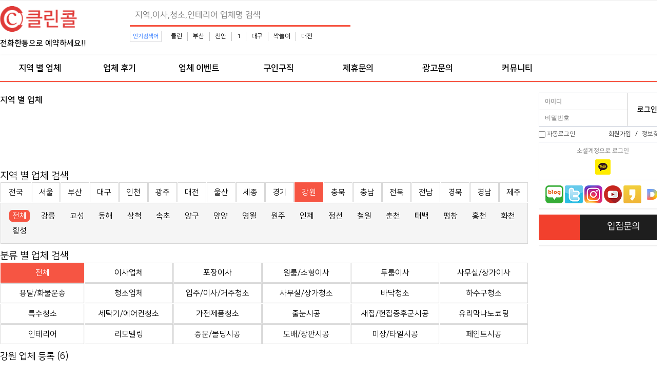

--- FILE ---
content_type: text/html; charset=utf-8
request_url: https://www.cleancall.co.kr/bbs/board.php?bo_table=comm&wr_1=%EA%B0%95%EC%9B%90
body_size: 12279
content:
<!doctype html>
<html lang="ko">
<head>
<!-- ah --> 
<!--
<meta name="ahrefs-site-verification" content="09ddf3ba5a76f88643f799a52eee773bbdecc4fba78d7b116a0d70ee232c0ffc">
<meta name="naver-site-verification" content="3201da1f31d6c10c38b387b466ed62f2eaa535be" />
<meta name="naver-site-verification" content="18134f98de9dfc54b8fd9d88e5e61299c86c2734" />
-->
<meta charset="utf-8">

<meta http-equiv="imagetoolbar" content="no">
<meta http-equiv="X-UA-Compatible" content="IE=edge">

<link rel="shortcut icon" href="/fabicon.ico" type="image/x-ico" />

<title>강원이사, 강원입주청소, 강원인테리어, 강원용달운송 | 클린콜</title>

<link rel="canonical" href="https://www.cleancall.co.kr/bbs/board.php?bo_table=comm&wr_1=%EA%B0%95%EC%9B%90">
<link rel="stylesheet" href="https://www.cleancall.co.kr/theme/cleancall/skin/popular/basic/style.css?ver=171222">
<link rel="stylesheet" href="https://www.cleancall.co.kr/theme/cleancall/skin/board/comm/style.css?ver=171222">
<link rel="stylesheet" href="https://www.cleancall.co.kr/theme/cleancall/skin/outlogin/basic/style.css?ver=171222">
<link rel="stylesheet" href="https://www.cleancall.co.kr/theme/cleancall/css/banner.css?ver=171222">
<link rel="stylesheet" href="https://www.cleancall.co.kr/skin/social/style.css?ver=171222">
<meta name="subject" content="강원이사, 강원입주청소, 강원인테리어, 강원용달운송 | 클린콜">
<meta name="title" content="강원이사, 강원입주청소, 강원인테리어, 강원용달운송 | 클린콜">
<meta name="Distribution" content="강원이사, 강원입주청소, 강원인테리어, 강원용달운송 | 클린콜, 소형이사,입주청소,용달운송,에어컨청소,세탁기청소,인테리어,리모델링,줄눈시공,도배장판 등 생활에 필요한 잘하는 업체 찾기">
<meta name="Description" content="강원이사, 강원입주청소, 강원인테리어, 강원용달운송 | 클린콜, 소형이사,입주청소,용달운송,에어컨청소,세탁기청소,인테리어,리모델링,줄눈시공,도배장판 등 생활에 필요한 잘하는 업체 찾기">
<meta name="Descript-xion" content="강원이사, 강원입주청소, 강원인테리어, 강원용달운송 | 클린콜, 소형이사,입주청소,용달운송,에어컨청소,세탁기청소,인테리어,리모델링,줄눈시공,도배장판 등 생활에 필요한 잘하는 업체 찾기">
<meta name="keywords" content="강원이사, 강원입주청소, 강원인테리어, 강원용달운송 | 클린콜, 이사,포장이사,원룸이사,소형이사,용달운송,화물운송,입주청소,이사청소,거주청소,특수청소,사무실청소,상가청소,세탁기청소,에어컨청소,가전제품청소,하수구청소,줄눈시공,새집증후군시공,헌집증후군시공,인테리어,리모델링,중문시공,몰딩시공,도배시공,장판시공,미장시공,타일시공,페인트시공">
<meta property="og:type" content="website">
<meta property="og:site_name" content="강원이사, 강원입주청소, 강원인테리어, 강원용달운송 | 클린콜">
<meta property="og:title" id="ogtitle" itemprop="name" content="강원이사, 강원입주청소, 강원인테리어, 강원용달운송 | 클린콜">
<meta property="og:description" id="ogdesc" content="강원이사, 강원입주청소, 강원인테리어, 강원용달운송 | 클린콜, 소형이사,입주청소,용달운송,에어컨청소,세탁기청소,인테리어,리모델링,줄눈시공,도배장판 등 생활에 필요한 잘하는 업체 찾기">
<meta property="og:url" content="https://www.cleancall.co.kr/bbs/board.php?bo_table=comm&wr_1=%EA%B0%95%EC%9B%90">
<meta property="og:image" id="ogimg" content="https://www.cleancall.co.kr/img/cleancall.png"><meta property="og:image:width" content="500">
<meta property="og:image:height" content="500">
<!--
<link rel="stylesheet" href="https://use.fontawesome.com/releases/v5.2.0/css/all.css" integrity="sha384-hWVjflwFxL6sNzntih27bfxkr27PmbbK/iSvJ+a4+0owXq79v+lsFkW54bOGbiDQ" crossorigin="anonymous" />
-->
<link rel="stylesheet" href="https://www.cleancall.co.kr/theme/cleancall/css/default.css?ver=171222">
<!--[if lte IE 8]>
<script src="https://www.cleancall.co.kr/js/html5.js"></script>
<![endif]-->
<script>
var g5_url       = "https://www.cleancall.co.kr";
var g5_bbs_url   = "https://www.cleancall.co.kr/bbs";
var g5_is_member = "";
var g5_is_admin  = "";
var g5_is_mobile = "";
var g5_bo_table  = "comm";
var g5_sca       = "";
var g5_editor    = "smarteditor2";
var g5_cookie_domain = ".cleancall.co.kr";
</script>

<script src="https://www.cleancall.co.kr/js/jquery-1.8.3.min.js"></script>
<script src="https://www.cleancall.co.kr/js/jquery.menu.js?ver=171222" async></script>
<script src="https://www.cleancall.co.kr/js/common.js?ver=171222" async></script>
<script src="https://www.cleancall.co.kr/js/wrest.js?ver=171222" async></script>
<script src="https://www.cleancall.co.kr/js/placeholders.min.js" async></script>

<link rel="stylesheet" href="https://www.cleancall.co.kr/js/font-awesome/css/font-awesome.min.css">


<script data-ad-client="ca-pub-3450616882478717" async src="https://pagead2.googlesyndication.com/pagead/js/adsbygoogle.js"></script>
<!--01-10-->
<script async src="https://pagead2.googlesyndication.com/pagead/js/adsbygoogle.js?client=ca-pub-3450616882478717" crossorigin="anonymous"></script>

<script src="https://www.cleancall.co.kr/js/jquery.bxslider.js"></script>
</head>


<body>

<!-- 상단메뉴고정 -->

<!-- 상단 시작 { -->
<div id="hd">
    <h1 id="hd_h1">지역 별 업체 1 페이지</h1>
    <div id="skip_to_container"><a href="#container">본문 바로가기</a></div>

		<!--상단바 시작-->
<!--
    <div id="tnb">
	</div>
-->

	<!--상단바 끝-->
    <div id="hd_wrapper">
        <div id="logo">
			<!--로고이미지 시작-->
			<!--로고이미지 끝-->
			<!--
			<a href="https://www.cleancall.co.kr"><b style="font-size:35px; letter-spacing: -2px; color:#f65543;">클린콜</b></a>
			-->
            <a href="https://www.cleancall.co.kr"><img src="https://www.cleancall.co.kr/img/logo1.png?v=12" alt="클린콜-입주청소,이사청소,거주청소,세탁기,에어컨청소 등시공 업체찾기"></a>
			<br><b style="font-size:15px;">전화한통으로 예약하세요!!</b>
        </div>
		<!-- 검색 시작 --> 
         <?
         //전화번호도 검색 가능하게
         ?>
        <div class="hd_sch_wr">
            <fieldset id="hd_sch">
                <legend>사이트 내 전체검색</legend>
                <form name="fsearchbox" method="get" action="https://www.cleancall.co.kr/bbs/search.php" onsubmit="return fsearchbox_submit(this);">
                <input type="hidden" name="sfl" value="wr_subject||wr_content||wr_4">
                <input type="hidden" name="sop" value="and">
                <label for="sch_stx" class="sound_only">검색어 필수</label>
                <input type="text" name="stx" id="sch_stx" maxlength="20" placeholder="지역,이사,청소,인테리어 업체명 검색">
                <button type="submit" id="sch_submit" value="검색"><i class="fa fa-search" aria-hidden="true"></i><span class="sound_only">검색</span></button>
                </form>
                <script>
                function fsearchbox_submit(f)
                {
                    if (f.stx.value.length < 2) {
                        alert("검색어는 두글자 이상 입력하십시오.");
                        f.stx.select();
                        f.stx.focus();
                        return false;
                    }
                    // 검색에 많은 부하가 걸리는 경우 이 주석을 제거하세요.
                    var cnt = 0;
                    for (var i=0; i<f.stx.value.length; i++) {
                        if (f.stx.value.charAt(i) == ' ')
                            cnt++;
                    }
                    if (cnt > 1) {
                        alert("빠른 검색을 위하여 검색어에 공백은 한개만 입력할 수 있습니다.");
                        f.stx.select();
                        f.stx.focus();
                        return false;
                    }
                    return true;
                }
                </script>
            </fieldset>
            
<!-- 인기검색어 시작 { -->
<section id="popular">
    <div>
        <h2>인기검색어</h2>
        <div class="popular_inner">
        <ul>
                    <li><a href="https://www.cleancall.co.kr/bbs/search.php?sfl=wr_subject&amp;sop=and&amp;stx=%ED%81%B4%EB%A6%B0">클린</a></li>
                        <li><a href="https://www.cleancall.co.kr/bbs/search.php?sfl=wr_subject&amp;sop=and&amp;stx=%EB%B6%80%EC%82%B0">부산</a></li>
                        <li><a href="https://www.cleancall.co.kr/bbs/search.php?sfl=wr_subject&amp;sop=and&amp;stx=%EC%B2%9C%EC%95%88">천안</a></li>
                        <li><a href="https://www.cleancall.co.kr/bbs/search.php?sfl=wr_subject&amp;sop=and&amp;stx=1">1</a></li>
                        <li><a href="https://www.cleancall.co.kr/bbs/search.php?sfl=wr_subject&amp;sop=and&amp;stx=%EB%8C%80%EA%B5%AC">대구</a></li>
                        <li><a href="https://www.cleancall.co.kr/bbs/search.php?sfl=wr_subject&amp;sop=and&amp;stx=%EC%8B%B9%EC%93%B8%EC%9D%B4">싹쓸이</a></li>
                        <li><a href="https://www.cleancall.co.kr/bbs/search.php?sfl=wr_subject&amp;sop=and&amp;stx=%EB%8C%80%EC%A0%84">대전</a></li>
                    </ul>
        </div>
    </div>
</section>
<!-- } 인기검색어 끝 -->        </div>
		<!-- 상단배너 시작 -->
        <div id="hd_qnb">
          
<style>

#main_bn {border:1px solid #cdcdcd;position:relative;margin-bottom:20px}
#main_bn .slide-wrap{display:none}
#main_bn .slide-wrap img{max-width:100%;height:auto}
#main_bn .bx-prev{position:absolute;top:50%;left:0;margin-top:-35px;z-index:99;background:url(../img/btn_prev.png) no-repeat 50% 50%;width:50px;height:70px;;text-indent:-999px;overflow:hidden;opacity:0.6}
#main_bn .bx-prev:hover{opacity:1}
#main_bn .bx-next{position:absolute;top:50%;right:0;margin-top:-35px;z-index:99;background:url(../img/btn_next.png) no-repeat 50% 50%;width:50px;height:70px;;text-indent:-999px;overflow:hidden;opacity:0.6}
#main_bn .bx-next:hover{opacity:1}
#main_bn #bx_pager {border-top:1px solid #cdcdcd}
#main_bn #bx_pager ul:after {display:block;visibility:hidden;clear:both;content:""}
#main_bn #bx_pager li{float:left;border-left:1px solid #cdcdcd;width:20%;text-align:center;line-height:35px;font-size:1.333em;}
#main_bn #bx_pager li:first-child{border-left:0}
#main_bn #bx_pager li a{display:block}
#main_bn #bx_pager li a.active{background:#fff;color:#000}
/*서브배너*/
#banner_side {}
.sb_bn { display:none}
*.sb_bn img{width:100%;height:auto;}
#banner_side h2{position:absolute;font-size:0;line-height:0;overflow:hidden}
#banner_side .bx-controls{position:relative;float:right;margin-bottom:50px;}
#banner_side .bx-prev{display:block;float:left;background:url(../img/btn_sb_prev.png) no-repeat 50% 50% #fff;width:15px;height:15px;text-indent:-999px;overflow:hidden;border:1px solid #ccc;}
#banner_side .bx-next{display:block;margin-left:-1px;float:left;background:url(../img/btn_sb_next.png) no-repeat 50% 50% #fff;width:15px;height:15px;text-indent:-999px;overflow:hidden;border:1px solid #ccc;}
/*서브배너2*/
#bn_rside {position:relative;}
#bn_rside .sb_rbn {position:relative;}
#bn_rside .sb_rbn img{width:100%;height:auto;}
#bn_rside .sb_rbn li{margin-bottom:3px;}
#bn_rside h2{position:absolute;font-size:0;line-height:0;overflow:hidden}
#bn_rside h1{position:absolute;font-size:0;line-height:0;overflow:hidden}

</style>




<script>

$(document).ready(function(){

	$('.sb_bn').show().bxSlider({
        speed:1000,
        auto: false,
        pager:false,

    });

});

</script>
        </div>
		<!-- 상단배너 끝 -->
    </div>

    <nav id="gnb">
        <h2>메인메뉴</h2>
        <div class="gnb_wrap">
            <ul id="gnb_1dul">
				<!--전체메뉴열기 시작-->
				<!--전체메뉴열기 끝-->
                                <li class="gnb_1dli" style="z-index:999">
                    <a href="https://www.cleancall.co.kr/bbs/board.php?bo_table=comm" target="_self" class="gnb_1da">지역 별 업체</a>
                                    </li>
                                <li class="gnb_1dli" style="z-index:998">
                    <a href="https://www.cleancall.co.kr/bbs/board.php?bo_table=review" target="_self" class="gnb_1da">업체 후기</a>
                                    </li>
                                <li class="gnb_1dli" style="z-index:997">
                    <a href="https://www.cleancall.co.kr/bbs/board.php?bo_table=event" target="_self" class="gnb_1da">업체 이벤트</a>
                                    </li>
                                <li class="gnb_1dli" style="z-index:996">
                    <a href="https://www.cleancall.co.kr/bbs/board.php?bo_table=job" target="_self" class="gnb_1da">구인구직</a>
                                    </li>
                                <li class="gnb_1dli" style="z-index:995">
                    <a href="https://www.cleancall.co.kr/bbs/qalist.php" target="_self" class="gnb_1da">제휴문의</a>
                                    </li>
                                <li class="gnb_1dli" style="z-index:994">
                    <a href="https://www.cleancall.co.kr/bbs/qalist.php?sca=%EA%B4%91%EA%B3%A0" target="_self" class="gnb_1da">광고문의</a>
                                    </li>
                                <li class="gnb_1dli" style="z-index:993">
                    <a href="https://www.cleancall.co.kr/bbs/group.php?gr_id=community" target="_self" class="gnb_1da">커뮤니티</a>
                                    </li>
                            </ul>
            <div id="gnb_all">
                <h2>전체메뉴</h2>
                <ul class="gnb_al_ul">
                                        <li class="gnb_al_li">
                        <a href="https://www.cleancall.co.kr/bbs/board.php?bo_table=comm" target="_self" class="gnb_al_a">지역 별 업체</a>
                                            </li>
                                        <li class="gnb_al_li">
                        <a href="https://www.cleancall.co.kr/bbs/board.php?bo_table=review" target="_self" class="gnb_al_a">업체 후기</a>
                                            </li>
                                        <li class="gnb_al_li">
                        <a href="https://www.cleancall.co.kr/bbs/board.php?bo_table=event" target="_self" class="gnb_al_a">업체 이벤트</a>
                                            </li>
                                        <li class="gnb_al_li">
                        <a href="https://www.cleancall.co.kr/bbs/board.php?bo_table=job" target="_self" class="gnb_al_a">구인구직</a>
                                            </li>
                                        <li class="gnb_al_li">
                        <a href="https://www.cleancall.co.kr/bbs/qalist.php" target="_self" class="gnb_al_a">제휴문의</a>
                                            </li>
                                        <li class="gnb_al_li">
                        <a href="https://www.cleancall.co.kr/bbs/qalist.php?sca=%EA%B4%91%EA%B3%A0" target="_self" class="gnb_al_a">광고문의</a>
                                            </li>
                                        <li class="gnb_al_li">
                        <a href="https://www.cleancall.co.kr/bbs/group.php?gr_id=community" target="_self" class="gnb_al_a">커뮤니티</a>
                                            </li>
                                    </ul>
                <button type="button" class="gnb_close_btn"><i class="fa fa-times" aria-hidden="true"></i></button>
            </div>
        </div>
    </nav>
    <script>
    $(function(){
        $(".gnb_menu_btn").click(function(){
            $("#gnb_all").show();
        });
        $(".gnb_close_btn").click(function(){
            $("#gnb_all").hide();
        });
    });
    </script>

</div>
<!-- } 상단 끝 -->

<hr>
<!-- 콘텐츠 시작 { -->
<div id="wrapper">
    <div id="container_wr">
		<!--lside 시작 ads -->

		<div style="position: relative;width: 1300px;margin: 0px auto;border:1px solid #f65543;">

			<div style="position: absolute;width: 120px; top: 23px;left: -170px;">
				<div style="width: 160px;">
					<script async src="https://pagead2.googlesyndication.com/pagead/js/adsbygoogle.js"></script>
					<!-- 좌측광고1 -->
					<ins class="adsbygoogle"
						 style="display:inline-block;width:160px;height:588px"
						 data-ad-client="ca-pub-3450616882478717"
						 data-ad-slot="6381050293"></ins>
					<script>
						 (adsbygoogle = window.adsbygoogle || []).push({}); 
					</script>

					<script async src="https://pagead2.googlesyndication.com/pagead/js/adsbygoogle.js"></script>
					<!-- 좌측광고2 -->
					<ins class="adsbygoogle"
						 style="display:inline-block;width:160px;height:588px"
						 data-ad-client="ca-pub-3450616882478717"
						 data-ad-slot="3124331560"></ins>
					<script>
						 (adsbygoogle = window.adsbygoogle || []).push({}); 
						 /*
 						window.onload = function() { (adsbygoogle = window.adsbygoogle || []).push({}); }
						*/
					</script>

				</div>
			</div>

			<!--
			<div style="position: absolute;width: 120px; top: 23px;right: -130px;">
				<div style="width: 160px;">
					<script async src="https://pagead2.googlesyndication.com/pagead/js/adsbygoogle.js"></script>
					//우측광고1
					<ins class="adsbygoogle"
						 style="display:inline-block;width:160px;height:588px"
						 data-ad-client="ca-pub-3450616882478717"
						 data-ad-slot="4541694324"></ins>
					<script>
						 (adsbygoogle = window.adsbygoogle || []).push({});
					</script>

					<script async src="https://pagead2.googlesyndication.com/pagead/js/adsbygoogle.js"></script>
					//우측광고2
					<ins class="adsbygoogle"
						 style="display:inline-block;width:160px;height:588px"
						 data-ad-client="ca-pub-3450616882478717"
						 data-ad-slot="9052704843"></ins>
					<script>
						 (adsbygoogle = window.adsbygoogle || []).push({});
					</script>

				</div>
			</div>
			-->

		</div>

		<!--lside 끝 -->
    <div id="container">
        <h2 id="container_title"><span title="지역 별 업체 1 페이지">지역 별 업체</span></h2>
<!-- ads border:1px solid #333;--> 
<div style="margin: 10px 0px;">
	<script async src="https://pagead2.googlesyndication.com/pagead/js/adsbygoogle.js"></script>
	<!-- 지역별1 -->
	<ins class="adsbygoogle"
		 style="display:inline-block;width:1030px;height:90px"
		 data-ad-client="ca-pub-3450616882478717"
		 data-ad-slot="7311112297"></ins>
	<script>
		 (adsbygoogle = window.adsbygoogle || []).push({});
	</script>
</div>

<!--
<div style="height:70px;margin-bottom:20px;">
	<img src="https://www.cleancall.co.kr/img/ask.png" alt="클린콜 입주청소 문의">
</div>
-->

<!--테마 -->
<link href="https://www.cleancall.co.kr/theme/cleancall/skin/board/comm/css/jquery.tagit.css" rel="stylesheet" type="text/css">
<link href="https://www.cleancall.co.kr/theme/cleancall/skin/board/comm/css/tagit.ui-zendesk.css" rel="stylesheet" type="text/css">

<!-- 게시판 목록 시작 { -->
<div id="bo_list" style="width:100%">

<style>
#bo_list > h1.state{
	margin-top: 20px;
	margin-bottom: 10px;
	font-size: 20px;
	font-weight: normal;
}
#bo_list > table.state{
	border-collapse: separate;
	border-spacing: 1px;
  width:100%;
}
#bo_list > table.state > tbody > tr > td{
	width: 47px;
	padding: 10px 0px;
	border: 1px solid #D7D7D7;
	text-align: center;
}
#bo_list > table.state > tbody > tr > td:hover,
#bo_list > table.state > tbody > tr > td.on{
	border: 1px solid #f65543;
	background-color: #f65543;
}
#bo_list > table.state > tbody > tr > td > a{
	font-size: 15px;
}
#bo_list > table.state > tbody > tr > td:hover > a,
#bo_list > table.state > tbody > tr > td.on > a{
	color: #FFFFFF;
}
#bo_list > table.state > tbody > tr > td:first-child{
	width: 6%;
}
#bo_list > div.state1{
	margin: 0px 1px;
	padding: 10px;
	border: 1px solid #D7D7D7;
	background-color: #F5F5F5;
	color: #888888;
	font-size: 15px;
}

#bo_list > div.state1 li{
	display:inline-block;
	padding: 3px 6px;
}

#bo_list > div.state1 li a{
	display:inline-block;
	padding: 3px 6px;
}

#bo_list > div.state1 li > a:hover,
#bo_list > div.state1 li > a.on{
	border-radius: 6px;
	background-color: #f65543;
	color: #FFFFFF;
}
</style>

<div class="state" style="font-size:19px;">
	<i class="fa fa-search"></i>
	지역 별 업체 검색
</div>


<table class="state">
	<tbody>
		<tr>

				<td class=""><a href="https://www.cleancall.co.kr/bbs/board.php?bo_table=comm">전국</a></td>
			<td class=""><a href="https://www.cleancall.co.kr/bbs/board.php?bo_table=comm&amp;wr_1=서울">서울</a></td>
			<td class=""><a href="https://www.cleancall.co.kr/bbs/board.php?bo_table=comm&amp;wr_1=부산">부산</a></td>
			<td class=""><a href="https://www.cleancall.co.kr/bbs/board.php?bo_table=comm&amp;wr_1=대구">대구</a></td>
			<td class=""><a href="https://www.cleancall.co.kr/bbs/board.php?bo_table=comm&amp;wr_1=인천">인천</a></td>
			<td class=""><a href="https://www.cleancall.co.kr/bbs/board.php?bo_table=comm&amp;wr_1=광주">광주</a></td>
			<td class=""><a href="https://www.cleancall.co.kr/bbs/board.php?bo_table=comm&amp;wr_1=대전">대전</a></td>
			<td class=""><a href="https://www.cleancall.co.kr/bbs/board.php?bo_table=comm&amp;wr_1=울산">울산</a></td>
			<td class=""><a href="https://www.cleancall.co.kr/bbs/board.php?bo_table=comm&amp;wr_1=세종">세종</a></td>
			<td class=""><a href="https://www.cleancall.co.kr/bbs/board.php?bo_table=comm&amp;wr_1=경기">경기</a></td>
			<td class="on"><a href="https://www.cleancall.co.kr/bbs/board.php?bo_table=comm&amp;wr_1=강원">강원</a></td>
			<td class=""><a href="https://www.cleancall.co.kr/bbs/board.php?bo_table=comm&amp;wr_1=충북">충북</a></td>
			<td class=""><a href="https://www.cleancall.co.kr/bbs/board.php?bo_table=comm&amp;wr_1=충남">충남</a></td>
			<td class=""><a href="https://www.cleancall.co.kr/bbs/board.php?bo_table=comm&amp;wr_1=전북">전북</a></td>
			<td class=""><a href="https://www.cleancall.co.kr/bbs/board.php?bo_table=comm&amp;wr_1=전남">전남</a></td>
			<td class=""><a href="https://www.cleancall.co.kr/bbs/board.php?bo_table=comm&amp;wr_1=경북">경북</a></td>
			<td class=""><a href="https://www.cleancall.co.kr/bbs/board.php?bo_table=comm&amp;wr_1=경남">경남</a></td>
			<td class=""><a href="https://www.cleancall.co.kr/bbs/board.php?bo_table=comm&amp;wr_1=제주">제주</a></td>
	 

		</tr>
	</tbody>
</table>

<div class="state1">

      <ul>
    		<li><a href="https://www.cleancall.co.kr/bbs/board.php?bo_table=comm&amp;wr_1=강원" class="on">전체</a></li>
    		<li><a href="https://www.cleancall.co.kr/bbs/board.php?bo_table=comm&amp;wr_1=강원&amp;wr_2=강릉" class="">강릉</a></li>
    		<li><a href="https://www.cleancall.co.kr/bbs/board.php?bo_table=comm&amp;wr_1=강원&amp;wr_2=고성" class="">고성</a></li>
    		<li><a href="https://www.cleancall.co.kr/bbs/board.php?bo_table=comm&amp;wr_1=강원&amp;wr_2=동해" class="">동해</a></li>
			<li><a href="https://www.cleancall.co.kr/bbs/board.php?bo_table=comm&amp;wr_1=강원&amp;wr_2=삼척" class="">삼척</a></li>
    		<li><a href="https://www.cleancall.co.kr/bbs/board.php?bo_table=comm&amp;wr_1=강원&amp;wr_2=속초" class="">속초</a></li>
    		<li><a href="https://www.cleancall.co.kr/bbs/board.php?bo_table=comm&amp;wr_1=강원&amp;wr_2=양구" class="">양구</a></li>
			<li><a href="https://www.cleancall.co.kr/bbs/board.php?bo_table=comm&amp;wr_1=강원&amp;wr_2=양양" class="">양양</a></li>
    		<li><a href="https://www.cleancall.co.kr/bbs/board.php?bo_table=comm&amp;wr_1=강원&amp;wr_2=영월" class="">영월</a></li>
    		<li><a href="https://www.cleancall.co.kr/bbs/board.php?bo_table=comm&amp;wr_1=강원&amp;wr_2=원주" class="">원주</a></li>
			<li><a href="https://www.cleancall.co.kr/bbs/board.php?bo_table=comm&amp;wr_1=강원&amp;wr_2=인제" class="">인제</a></li>
    		<li><a href="https://www.cleancall.co.kr/bbs/board.php?bo_table=comm&amp;wr_1=강원&amp;wr_2=정선" class="">정선</a></li>
    		<li><a href="https://www.cleancall.co.kr/bbs/board.php?bo_table=comm&amp;wr_1=강원&amp;wr_2=철원" class="">철원</a></li>
			<li><a href="https://www.cleancall.co.kr/bbs/board.php?bo_table=comm&amp;wr_1=강원&amp;wr_2=춘천" class="">춘천</a></li>
    		<li><a href="https://www.cleancall.co.kr/bbs/board.php?bo_table=comm&amp;wr_1=강원&amp;wr_2=태백" class="">태백</a></li>
			<li><a href="https://www.cleancall.co.kr/bbs/board.php?bo_table=comm&amp;wr_1=강원&amp;wr_2=평창" class="">평창</a></li>
    		<li><a href="https://www.cleancall.co.kr/bbs/board.php?bo_table=comm&amp;wr_1=강원&amp;wr_2=홍천" class="">홍천</a></li>
    		<li><a href="https://www.cleancall.co.kr/bbs/board.php?bo_table=comm&amp;wr_1=강원&amp;wr_2=화천" class="">화천</a></li>
			<li><a href="https://www.cleancall.co.kr/bbs/board.php?bo_table=comm&amp;wr_1=강원&amp;wr_2=횡성" class="">횡성</a></li>
    </ul>
  
</div>

<!-- =============================================== 테마 ====================================================== -->
<br>
<style>

/* 분류 */ 

#bo_list > h1.theme{
	margin-top: 20px;
	margin-bottom: 10px;
	font-size: 20px;
	font-weight: normal;
}
#bo_list > table.theme{
	border-collapse: separate;
	border-spacing: 1px;
  width:100%;
}
#bo_list > table.theme > tbody > tr > td{
	width: 47px; /* 47px */
	padding: 10px 0px;
	border: 1px solid #D7D7D7;
	text-align: center;
}
#bo_list > table.theme > tbody > tr > td:hover,
#bo_list > table.theme > tbody > tr > td.on{
	border: 1px solid #f65543;
	background-color: #f65543;
}
#bo_list > table.theme > tbody > tr > td > a{
	font-size: 15px;
}
#bo_list > table.theme > tbody > tr > td:hover > a,
#bo_list > table.theme > tbody > tr > td.on > a{
	color: #FFFFFF;
}
#bo_list > table.theme > tbody > tr > td:first-child{
	width: 16%; /* 6% to 16 % */
}
#bo_list > div.theme1{
	margin: 0px 1px;
	padding: 10px;
	border: 1px solid #D7D7D7;
	background-color: #F5F5F5;
	color: #888888;
}

#bo_list > div.theme1 li{
	display:inline-block;
	padding: 3px 6px;
}

#bo_list > div.theme1 li a{
	display:inline-block;
	padding: 3px 6px;
}

#bo_list > div.theme1 li > a:hover,
#bo_list > div.theme1 li > a.on{
	border-radius: 6px;
	background-color: #f65543;
	color: #FFFFFF;
}

</style>

<div class="state" style="font-size:19px;">
	<i class="fa fa-search"></i>
	분류 별 업체 검색
</div>


<table class="theme">
	<tbody>
		<tr>
					<tr>
				<td class="on"><a href="https://www.cleancall.co.kr/bbs/board.php?bo_table=comm&amp;wr_1=강원">전체 </a></td>
				<td class=""><a href="https://www.cleancall.co.kr/bbs/board.php?bo_table=comm&amp;wr_1=강원&amp;wr_3=이사업체">이사업체</a></td>
				<td class=""><a href="https://www.cleancall.co.kr/bbs/board.php?bo_table=comm&amp;wr_1=강원&amp;wr_3=포장이사">포장이사</a></td>
				<td class=""><a href="https://www.cleancall.co.kr/bbs/board.php?bo_table=comm&amp;wr_1=강원&amp;wr_3=원룸/소형이사">원룸/소형이사</a></td>
				<td class=""><a href="https://www.cleancall.co.kr/bbs/board.php?bo_table=comm&amp;wr_1=강원&amp;wr_3=투룸이사">투룸이사</a></td>
				<td class=""><a href="https://www.cleancall.co.kr/bbs/board.php?bo_table=comm&amp;wr_1=강원&amp;wr_3=사무실/상가이사">사무실/상가이사</a></td>
			</tr>
			<tr>
				<td class=""><a href="https://www.cleancall.co.kr/bbs/board.php?bo_table=comm&amp;wr_1=강원&amp;wr_3=용달/화물운송">용달/화물운송</a></td>
				<td class=""><a href="https://www.cleancall.co.kr/bbs/board.php?bo_table=comm&amp;wr_1=강원&amp;wr_3=청소업체">청소업체</a></td>
				<td class=""><a href="https://www.cleancall.co.kr/bbs/board.php?bo_table=comm&amp;wr_1=강원&amp;wr_3=입주/이사/거주청소">입주/이사/거주청소</a></td>
				<td class=""><a href="https://www.cleancall.co.kr/bbs/board.php?bo_table=comm&amp;wr_1=강원&amp;wr_3=사무실/상가청소">사무실/상가청소</a></td>
				<td class=""><a href="https://www.cleancall.co.kr/bbs/board.php?bo_table=comm&amp;wr_1=강원&amp;wr_3=바닥청소">바닥청소</a></td>
				<td class=""><a href="https://www.cleancall.co.kr/bbs/board.php?bo_table=comm&amp;wr_1=강원&amp;wr_3=하수구청소">하수구청소</a></td>
			</tr>
			<tr>
				<td class=""><a href="https://www.cleancall.co.kr/bbs/board.php?bo_table=comm&amp;wr_1=강원&amp;wr_3=특수청소">특수청소</a></td>
				<td class=""><a href="https://www.cleancall.co.kr/bbs/board.php?bo_table=comm&amp;wr_1=강원&amp;wr_3=세탁기/에어컨청소">세탁기/에어컨청소</a></td>
				<td class=""><a href="https://www.cleancall.co.kr/bbs/board.php?bo_table=comm&amp;wr_1=강원&amp;wr_3=가전제품청소">가전제품청소</a></td>
				<td class=""><a href="https://www.cleancall.co.kr/bbs/board.php?bo_table=comm&amp;wr_1=강원&amp;wr_3=줄눈시공">줄눈시공</a></td>
				<td class=""><a href="https://www.cleancall.co.kr/bbs/board.php?bo_table=comm&amp;wr_1=강원&amp;wr_3=새집/헌집증후군시공">새집/헌집증후군시공</a></td>
				<td class=""><a href="https://www.cleancall.co.kr/bbs/board.php?bo_table=comm&amp;wr_1=강원&amp;wr_3=유리막나노코팅">유리막나노코팅</a></td>
			</tr>
			<tr>
				<td class=""><a href="https://www.cleancall.co.kr/bbs/board.php?bo_table=comm&amp;wr_1=강원&amp;wr_3=인테리어">인테리어</a></td>
				<td class=""><a href="https://www.cleancall.co.kr/bbs/board.php?bo_table=comm&amp;wr_1=강원&amp;wr_3=리모델링">리모델링</a></td>
				<td class=""><a href="https://www.cleancall.co.kr/bbs/board.php?bo_table=comm&amp;wr_1=강원&amp;wr_3=중문/몰딩시공">중문/몰딩시공</a></td>
				<td class=""><a href="https://www.cleancall.co.kr/bbs/board.php?bo_table=comm&amp;wr_1=강원&amp;wr_3=도배/장판시공">도배/장판시공</a></td>
				<td class=""><a href="https://www.cleancall.co.kr/bbs/board.php?bo_table=comm&amp;wr_1=강원&amp;wr_3=미장/타일시공">미장/타일시공</a></td>
				<td class=""><a href="https://www.cleancall.co.kr/bbs/board.php?bo_table=comm&amp;wr_1=강원&amp;wr_3=페인트시공">페인트시공</a></td>
			</tr>
		
		</tr>
	</tbody>

</table><br>

  

<div style="font-size:18px;">

			<span> 강원 업체 등록 (6)</span>
	
</div>



<br>

<!-- 지역 프리미엄 추천업소 { -->

<!--   프리미엄 추천업소 시작 { -->
<div class="pic_lt">
    <div class="lat_title">
		<span style="color:red">
			<i class="fa fa-bullhorn" aria-hidden="true"></i>
		</span> 
		클린콜 프리미엄 업체 (잘하는 이사,<a href="https://www.cleancall.co.kr">청소</a>,인테리어,리모델링,시공 업체 찾기)
	</div>
	<br>
    <ul>
            <li class="empty_li">등록된 업체가 없습니다.</li>
        </ul>
</div>
<!-- }  프리미엄 추천업소 끝 -->

<!-- ads --> 
<div style="margin: 10px 0px;border:1px solid #333;">
<!--
	<script async src="//pagead2.googlesyndication.com/pagead/js/adsbygoogle.js"></script>
	<ins class="adsbygoogle" style="width: 820px;height: 90px;" data-ad-client="ca-pub-7452983304877249" data-ad-slot="9016068871"></ins>
	<script>(adsbygoogle = window.adsbygoogle || []).push({});</script>
-->
</div>

<!--
<div style="height:70px;margin-bottom:20px;">
	<img src="https://www.cleancall.co.kr/img/ask.png" alt="클린콜 입주청소 문의">
</div>
-->


<!--   추천업소 { -->
<div class="pic_lt">
    <div class="lat_title">
		<span style="color:red">
			<i class="fa fa-bullhorn" aria-hidden="true"></i>
		</span> 	
		클린콜 추천 업체 (잘하는 이사,<a href="https://www.cleancall.co.kr">청소</a>,인테리어,리모델링,시공 업체 찾기)
	</div>
	<br>
	<ul>
            <li class="empty_li">등록된 업체가 없습니다.</li>
        </ul>
</div>
<!-- }  추천업소 끝 -->


<!-- ads border:1px solid #333;--> 

<!--
<div style="margin: 10px 0px;">
	<script async src="https://pagead2.googlesyndication.com/pagead/js/adsbygoogle.js"></script>
	// 지역별3 
	<ins class="adsbygoogle"
		 style="display:inline-block;width:1030px;height:90px"
		 data-ad-client="ca-pub-3450616882478717"
		 data-ad-slot="4010339147"></ins>
	<script>
		 (adsbygoogle = window.adsbygoogle || []).push({});
	</script>
</div>
-->

<!--
<div style="height:70px;margin-bottom:20px;">
	<img src="https://www.cleancall.co.kr/img/ask.png" alt="클린콜 입주청소 문의">
</div>
-->


	<!-- 게시판 페이지 정보 및 버튼 시작 { -->
	<!-- } 게시판 페이지 정보 및 버튼 끝 -->

    <!-- 게시판 카테고리 시작 { -->
        <!-- } 게시판 카테고리 끝 -->

    <form name="fboardlist" id="fboardlist" action="./board_list_update.php" onsubmit="return fboardlist_submit(this);" method="post">
    <input type="hidden" name="bo_table" value="comm">
    <input type="hidden" name="sfl" value="">
    <input type="hidden" name="stx" value="">
    <input type="hidden" name="spt" value="-317">
    <input type="hidden" name="sca" value="">
    <input type="hidden" name="sst" value="wr_num, wr_reply">
    <input type="hidden" name="sod" value="">
    <input type="hidden" name="page" value="1">
    <input type="hidden" name="sw" value="">

    <div class="tbl_head01 tbl_wrap">
        <table>
        <caption>지역 별 업체 목록</caption>
        <thead>
        <tr>
                        <th scope="col">번호</th>
            <th scope="col">이미지</th>
			<th scope="col">제목</th>
            <th scope="col"><a href="/bbs/board.php?bo_table=comm&amp;sop=and&amp;sst=wr_hit&amp;sod=desc&amp;sfl=&amp;stx=&amp;sca=&amp;page=1">조회 <i class="fa fa-sort" aria-hidden="true"></i></a></th>
                                </tr>
        </thead>
        <tbody>
        
			
			<tr class="">
            
			            <td class="td_num2">
            6            </td>

			<td style="width:280px;">

				<div class="lt_gal_lst">
	        
				<a href="https://www.cleancall.co.kr/bbs/board.php?bo_table=comm&amp;wr_id=351" class="" ><img src="https://www.cleancall.co.kr/data/file/comm/thumb-3732297362_YGocl1s9_c4c21ca8f9d546e8d555dbcdda8e5d4460ea64df_330x220.png" style="height:180px;" alt="입주청소" ></a>
				
				<!-- wr_5 --> 
				<div style ="position:relative;top:-150px;left:10px;width:62px;height:62px;overflow:hidden;margin-top:-22px">

					
				</div>				
				
				<a href="https://www.cleancall.co.kr/bbs/board.php?bo_table=comm&amp;wr_id=351" class="" style="font-weight:bold; font-size:2em;">				</a>				</div>
			</td>

			<!-- 지역/상호 -->
            <td class="td_subject" style="padding-left:0px">

				                
				<div class="bo_tit1">
                    <a href="https://www.cleancall.co.kr/bbs/board.php?bo_table=comm&amp;wr_id=351">

						<!--//04-24 수정-->


						춘천오케이클린

						<!--연락카운터 노출-->
						<span style='font-size:8px'>(0)</span>					</a>




				</div>

				<div class="bo_tit2">

					<img src='/img/rating0.png' align='absmiddle' />&nbsp;<span class='gray6s'>평가전</span><span class='gray6s'>(0명)</span>				
				
				</div>
				
				<div class="bo_tit3">
					강원 | 춘천 : 춘천전지역 
				</div>
				
				<div class="bo_tit4">

                    <a href="https://www.cleancall.co.kr/bbs/board.php?bo_table=comm&amp;wr_id=351">
                                                                        춘천 &lt;오케이청소&gt; 입주청소, 이사청소, 거주청소, 사무실청소                    </a>

                                    </div>


				<div class="bo_tit5" style="width:100%;">
					<div style="width:60%; float:left;">
						<ul class="tagit ui-widget ui-widget-content ui-corner-all" >
																						<li class="tagit tagit-choice ui-widget-content ui-state-default ui-corner-all tagit-choice-read-only" style="background-color: #fff">
								<a class="tagit-label" href="https://www.cleancall.co.kr/bbs/board.php?bo_table=comm&wr_3=청소업체"><b style="color:#f65543">청소업체</b></a>
								</li>
																						<li class="tagit tagit-choice ui-widget-content ui-state-default ui-corner-all tagit-choice-read-only" style="background-color: #fff">
								<a class="tagit-label" href="https://www.cleancall.co.kr/bbs/board.php?bo_table=comm&wr_3=입주/이사/거주청소"><b style="color:#f65543">입주/이사/거주청소</b></a>
								</li>
																						<li class="tagit tagit-choice ui-widget-content ui-state-default ui-corner-all tagit-choice-read-only" style="background-color: #fff">
								<a class="tagit-label" href="https://www.cleancall.co.kr/bbs/board.php?bo_table=comm&wr_3=사무실/상가청소"><b style="color:#f65543">사무실/상가청소</b></a>
								</li>
																						<li class="tagit tagit-choice ui-widget-content ui-state-default ui-corner-all tagit-choice-read-only" style="background-color: #fff">
								<a class="tagit-label" href="https://www.cleancall.co.kr/bbs/board.php?bo_table=comm&wr_3=줄눈시공"><b style="color:#f65543">줄눈시공</b></a>
								</li>
																					 
													</ul>
					</div>
					<div style="float:right;">

													<span class="saleprice_lst">가격문의</span></td>
						
					</div>


				</div>
				
            </td>

            <td class="td_num">12</td>
                        
			</tr>
        
			
			<tr class="">
            
			            <td class="td_num2">
            5            </td>

			<td style="width:280px;">

				<div class="lt_gal_lst">
	        
				<a href="https://www.cleancall.co.kr/bbs/board.php?bo_table=comm&amp;wr_id=350" class="" ><img src="https://www.cleancall.co.kr/data/file/comm/thumb-3732297362_Ym2WPzCt_7c6c819d25795357248f74a2a61c31652dadb906_330x220.png" style="height:180px;" alt="입주청소" ></a>
				
				<!-- wr_5 --> 
				<div style ="position:relative;top:-150px;left:10px;width:62px;height:62px;overflow:hidden;margin-top:-22px">

					
				</div>				
				
				<a href="https://www.cleancall.co.kr/bbs/board.php?bo_table=comm&amp;wr_id=350" class="" style="font-weight:bold; font-size:2em;">				</a>				</div>
			</td>

			<!-- 지역/상호 -->
            <td class="td_subject" style="padding-left:0px">

				                
				<div class="bo_tit1">
                    <a href="https://www.cleancall.co.kr/bbs/board.php?bo_table=comm&amp;wr_id=350">

						<!--//04-24 수정-->


						춘천크린텍

						<!--연락카운터 노출-->
						<span style='font-size:8px'>(0)</span>					</a>




				</div>

				<div class="bo_tit2">

					<img src='/img/rating0.png' align='absmiddle' />&nbsp;<span class='gray6s'>평가전</span><span class='gray6s'>(0명)</span>				
				
				</div>
				
				<div class="bo_tit3">
					강원 | 춘천 : 춘천전지역 
				</div>
				
				<div class="bo_tit4">

                    <a href="https://www.cleancall.co.kr/bbs/board.php?bo_table=comm&amp;wr_id=350">
                                                                        춘천 &lt;크린텍&gt; 입주청소, 이사청소, 거주청소, 사무실청소                    </a>

                                    </div>


				<div class="bo_tit5" style="width:100%;">
					<div style="width:60%; float:left;">
						<ul class="tagit ui-widget ui-widget-content ui-corner-all" >
																						<li class="tagit tagit-choice ui-widget-content ui-state-default ui-corner-all tagit-choice-read-only" style="background-color: #fff">
								<a class="tagit-label" href="https://www.cleancall.co.kr/bbs/board.php?bo_table=comm&wr_3=청소업체"><b style="color:#f65543">청소업체</b></a>
								</li>
																						<li class="tagit tagit-choice ui-widget-content ui-state-default ui-corner-all tagit-choice-read-only" style="background-color: #fff">
								<a class="tagit-label" href="https://www.cleancall.co.kr/bbs/board.php?bo_table=comm&wr_3=입주/이사/거주청소"><b style="color:#f65543">입주/이사/거주청소</b></a>
								</li>
																						<li class="tagit tagit-choice ui-widget-content ui-state-default ui-corner-all tagit-choice-read-only" style="background-color: #fff">
								<a class="tagit-label" href="https://www.cleancall.co.kr/bbs/board.php?bo_table=comm&wr_3=사무실/상가청소"><b style="color:#f65543">사무실/상가청소</b></a>
								</li>
																						<li class="tagit tagit-choice ui-widget-content ui-state-default ui-corner-all tagit-choice-read-only" style="background-color: #fff">
								<a class="tagit-label" href="https://www.cleancall.co.kr/bbs/board.php?bo_table=comm&wr_3=유리막나노코팅"><b style="color:#f65543">유리막나노코팅</b></a>
								</li>
																						<li class="tagit tagit-choice ui-widget-content ui-state-default ui-corner-all tagit-choice-read-only" style="background-color: #fff">
								<a class="tagit-label" href="https://www.cleancall.co.kr/bbs/board.php?bo_table=comm&wr_3=줄눈시공"><b style="color:#f65543">줄눈시공</b></a>
								</li>
																					 
													</ul>
					</div>
					<div style="float:right;">

													<span class="saleprice_lst">가격문의</span></td>
						
					</div>


				</div>
				
            </td>

            <td class="td_num">8</td>
                        
			</tr>
        
			
			<tr class="">
            
			            <td class="td_num2">
            4            </td>

			<td style="width:280px;">

				<div class="lt_gal_lst">
	        
				<a href="https://www.cleancall.co.kr/bbs/board.php?bo_table=comm&amp;wr_id=349" class="" ><img src="https://www.cleancall.co.kr/data/file/comm/thumb-3732297362_JXcZnDv0_4e6ddc70db15493c47fa0586e69caa359d82c4f4_330x220.png" style="height:180px;" alt="입주청소" ></a>
				
				<!-- wr_5 --> 
				<div style ="position:relative;top:-150px;left:10px;width:62px;height:62px;overflow:hidden;margin-top:-22px">

					
				</div>				
				
				<a href="https://www.cleancall.co.kr/bbs/board.php?bo_table=comm&amp;wr_id=349" class="" style="font-weight:bold; font-size:2em;">				</a>				</div>
			</td>

			<!-- 지역/상호 -->
            <td class="td_subject" style="padding-left:0px">

				                
				<div class="bo_tit1">
                    <a href="https://www.cleancall.co.kr/bbs/board.php?bo_table=comm&amp;wr_id=349">

						<!--//04-24 수정-->


						춘천청소하는가족

						<!--연락카운터 노출-->
						<span style='font-size:8px'>(2)</span>					</a>




				</div>

				<div class="bo_tit2">

					<img src='/img/rating0.png' align='absmiddle' />&nbsp;<span class='gray6s'>평가전</span><span class='gray6s'>(0명)</span>				
				
				</div>
				
				<div class="bo_tit3">
					강원 | 춘천 : 춘천전지역 
				</div>
				
				<div class="bo_tit4">

                    <a href="https://www.cleancall.co.kr/bbs/board.php?bo_table=comm&amp;wr_id=349">
                                                                        춘천 &lt;청소하는가족&gt; 입주청소, 이사청소, 거주청소, 사무실청소                    </a>

                    <span class="sound_only">댓글</span><span class="cnt_cmt">+ 1</span><span class="sound_only">개</span>                </div>


				<div class="bo_tit5" style="width:100%;">
					<div style="width:60%; float:left;">
						<ul class="tagit ui-widget ui-widget-content ui-corner-all" >
																						<li class="tagit tagit-choice ui-widget-content ui-state-default ui-corner-all tagit-choice-read-only" style="background-color: #fff">
								<a class="tagit-label" href="https://www.cleancall.co.kr/bbs/board.php?bo_table=comm&wr_3=청소업체"><b style="color:#f65543">청소업체</b></a>
								</li>
																						<li class="tagit tagit-choice ui-widget-content ui-state-default ui-corner-all tagit-choice-read-only" style="background-color: #fff">
								<a class="tagit-label" href="https://www.cleancall.co.kr/bbs/board.php?bo_table=comm&wr_3=입주/이사/거주청소"><b style="color:#f65543">입주/이사/거주청소</b></a>
								</li>
																						<li class="tagit tagit-choice ui-widget-content ui-state-default ui-corner-all tagit-choice-read-only" style="background-color: #fff">
								<a class="tagit-label" href="https://www.cleancall.co.kr/bbs/board.php?bo_table=comm&wr_3=사무실/상가청소"><b style="color:#f65543">사무실/상가청소</b></a>
								</li>
																					 
													</ul>
					</div>
					<div style="float:right;">

													<span class="saleprice_lst">가격문의</span></td>
						
					</div>


				</div>
				
            </td>

            <td class="td_num">8</td>
                        
			</tr>
        
			
			<tr class="">
            
			            <td class="td_num2">
            3            </td>

			<td style="width:280px;">

				<div class="lt_gal_lst">
	        
				<a href="https://www.cleancall.co.kr/bbs/board.php?bo_table=comm&amp;wr_id=260" class="" ><img src="https://www.cleancall.co.kr/data/file/comm/thumb-3732297362_VW1RaHK8_7e65f8e92052c959435c39b8accf726301632231_330x220.png" style="height:180px;" alt="입주청소" ></a>
				
				<!-- wr_5 --> 
				<div style ="position:relative;top:-150px;left:10px;width:62px;height:62px;overflow:hidden;margin-top:-22px">

					
				</div>				
				
				<a href="https://www.cleancall.co.kr/bbs/board.php?bo_table=comm&amp;wr_id=260" class="" style="font-weight:bold; font-size:2em;">				</a>				</div>
			</td>

			<!-- 지역/상호 -->
            <td class="td_subject" style="padding-left:0px">

				                
				<div class="bo_tit1">
                    <a href="https://www.cleancall.co.kr/bbs/board.php?bo_table=comm&amp;wr_id=260">

						<!--//04-24 수정-->


						춘천깨까시홈클리닝

						<!--연락카운터 노출-->
						<span style='font-size:8px'>(2)</span>					</a>




				</div>

				<div class="bo_tit2">

					<img src='/img/rating0.png' align='absmiddle' />&nbsp;<span class='gray6s'>평가전</span><span class='gray6s'>(0명)</span>				
				
				</div>
				
				<div class="bo_tit3">
					강원 | 춘천 : 춘천전지역 
				</div>
				
				<div class="bo_tit4">

                    <a href="https://www.cleancall.co.kr/bbs/board.php?bo_table=comm&amp;wr_id=260">
                                                                        춘천  &lt;깨까시홈클리닝&gt; 입주청소, 이사청소, 거주청소, 사무실청소                    </a>

                    <span class="sound_only">댓글</span><span class="cnt_cmt">+ 1</span><span class="sound_only">개</span>                </div>


				<div class="bo_tit5" style="width:100%;">
					<div style="width:60%; float:left;">
						<ul class="tagit ui-widget ui-widget-content ui-corner-all" >
																						<li class="tagit tagit-choice ui-widget-content ui-state-default ui-corner-all tagit-choice-read-only" style="background-color: #fff">
								<a class="tagit-label" href="https://www.cleancall.co.kr/bbs/board.php?bo_table=comm&wr_3=청소업체"><b style="color:#f65543">청소업체</b></a>
								</li>
																						<li class="tagit tagit-choice ui-widget-content ui-state-default ui-corner-all tagit-choice-read-only" style="background-color: #fff">
								<a class="tagit-label" href="https://www.cleancall.co.kr/bbs/board.php?bo_table=comm&wr_3=입주/이사/거주청소"><b style="color:#f65543">입주/이사/거주청소</b></a>
								</li>
																						<li class="tagit tagit-choice ui-widget-content ui-state-default ui-corner-all tagit-choice-read-only" style="background-color: #fff">
								<a class="tagit-label" href="https://www.cleancall.co.kr/bbs/board.php?bo_table=comm&wr_3=사무실/상가청소"><b style="color:#f65543">사무실/상가청소</b></a>
								</li>
																						<li class="tagit tagit-choice ui-widget-content ui-state-default ui-corner-all tagit-choice-read-only" style="background-color: #fff">
								<a class="tagit-label" href="https://www.cleancall.co.kr/bbs/board.php?bo_table=comm&wr_3=바닥청소"><b style="color:#f65543">바닥청소</b></a>
								</li>
																						<li class="tagit tagit-choice ui-widget-content ui-state-default ui-corner-all tagit-choice-read-only" style="background-color: #fff">
								<a class="tagit-label" href="https://www.cleancall.co.kr/bbs/board.php?bo_table=comm&wr_3=줄눈시공"><b style="color:#f65543">줄눈시공</b></a>
								</li>
																					 
													</ul>
					</div>
					<div style="float:right;">

													<span class="saleprice_lst">가격문의</span></td>
						
					</div>


				</div>
				
            </td>

            <td class="td_num">13</td>
                        
			</tr>
        
			
			<tr class="">
            
			            <td class="td_num2">
            2            </td>

			<td style="width:280px;">

				<div class="lt_gal_lst">
	        
				<a href="https://www.cleancall.co.kr/bbs/board.php?bo_table=comm&amp;wr_id=255" class="" ><img src="https://www.cleancall.co.kr/data/file/comm/thumb-3732297362_ADjZINY2_9ba42e35ec773fb123fda2f7ceb1a8be6a7e53e7_330x220.png" style="height:180px;" alt="입주청소" ></a>
				
				<!-- wr_5 --> 
				<div style ="position:relative;top:-150px;left:10px;width:62px;height:62px;overflow:hidden;margin-top:-22px">

					
				</div>				
				
				<a href="https://www.cleancall.co.kr/bbs/board.php?bo_table=comm&amp;wr_id=255" class="" style="font-weight:bold; font-size:2em;">				</a>				</div>
			</td>

			<!-- 지역/상호 -->
            <td class="td_subject" style="padding-left:0px">

				                
				<div class="bo_tit1">
                    <a href="https://www.cleancall.co.kr/bbs/board.php?bo_table=comm&amp;wr_id=255">

						<!--//04-24 수정-->


						원주골드입주청소

						<!--연락카운터 노출-->
						<span style='font-size:8px'>(0)</span>					</a>




				</div>

				<div class="bo_tit2">

					<img src='/img/rating0.png' align='absmiddle' />&nbsp;<span class='gray6s'>평가전</span><span class='gray6s'>(0명)</span>				
				
				</div>
				
				<div class="bo_tit3">
					강원 | 원주 : 원주전지역 
				</div>
				
				<div class="bo_tit4">

                    <a href="https://www.cleancall.co.kr/bbs/board.php?bo_table=comm&amp;wr_id=255">
                                                                        원주 &lt;원주골드&gt; 입주청소, 이사청소, 거주청소, 사무실청소                    </a>

                                    </div>


				<div class="bo_tit5" style="width:100%;">
					<div style="width:60%; float:left;">
						<ul class="tagit ui-widget ui-widget-content ui-corner-all" >
																						<li class="tagit tagit-choice ui-widget-content ui-state-default ui-corner-all tagit-choice-read-only" style="background-color: #fff">
								<a class="tagit-label" href="https://www.cleancall.co.kr/bbs/board.php?bo_table=comm&wr_3=청소업체"><b style="color:#f65543">청소업체</b></a>
								</li>
																						<li class="tagit tagit-choice ui-widget-content ui-state-default ui-corner-all tagit-choice-read-only" style="background-color: #fff">
								<a class="tagit-label" href="https://www.cleancall.co.kr/bbs/board.php?bo_table=comm&wr_3=입주/이사/거주청소"><b style="color:#f65543">입주/이사/거주청소</b></a>
								</li>
																						<li class="tagit tagit-choice ui-widget-content ui-state-default ui-corner-all tagit-choice-read-only" style="background-color: #fff">
								<a class="tagit-label" href="https://www.cleancall.co.kr/bbs/board.php?bo_table=comm&wr_3=사무실/상가청소"><b style="color:#f65543">사무실/상가청소</b></a>
								</li>
																					 
													</ul>
					</div>
					<div style="float:right;">

													<span class="saleprice_lst">가격문의</span></td>
						
					</div>


				</div>
				
            </td>

            <td class="td_num">7</td>
                        
			</tr>
        
			
			<tr class="">
            
			            <td class="td_num2">
            1            </td>

			<td style="width:280px;">

				<div class="lt_gal_lst">
	        
				<a href="https://www.cleancall.co.kr/bbs/board.php?bo_table=comm&amp;wr_id=219" class="" ><img src="https://www.cleancall.co.kr/data/file/comm/thumb-3732297362_rHOQ24LA_5cf2a6ed29fefd525b34776e245c253b2796f2f5_330x220.png" style="height:180px;" alt="강원 원주 청결한청소" ></a>
				
				<!-- wr_5 --> 
				<div style ="position:relative;top:-150px;left:10px;width:62px;height:62px;overflow:hidden;margin-top:-22px">

					
				</div>				
				
				<a href="https://www.cleancall.co.kr/bbs/board.php?bo_table=comm&amp;wr_id=219" class="" style="font-weight:bold; font-size:2em;">				</a>				</div>
			</td>

			<!-- 지역/상호 -->
            <td class="td_subject" style="padding-left:0px">

				                
				<div class="bo_tit1">
                    <a href="https://www.cleancall.co.kr/bbs/board.php?bo_table=comm&amp;wr_id=219">

						<!--//04-24 수정-->


						원주청결한청소

						<!--연락카운터 노출-->
						<span style='font-size:8px'>(3)</span>					</a>




				</div>

				<div class="bo_tit2">

					<img src='/img/rating10.png' align='absmiddle' />&nbsp;<span class='oranges'>10</span>&nbsp;<span class='gray6s'>(1명)</span>				
				
				</div>
				
				<div class="bo_tit3">
					강원 | 원주 : 원주전지역 
				</div>
				
				<div class="bo_tit4">

                    <a href="https://www.cleancall.co.kr/bbs/board.php?bo_table=comm&amp;wr_id=219">
                                                                        원주 &lt;청결한청소&gt; 입주청소, 이사청소, 거주청소, 사무실청소                    </a>

                    <span class="sound_only">댓글</span><span class="cnt_cmt">+ 2</span><span class="sound_only">개</span>                </div>


				<div class="bo_tit5" style="width:100%;">
					<div style="width:60%; float:left;">
						<ul class="tagit ui-widget ui-widget-content ui-corner-all" >
																						<li class="tagit tagit-choice ui-widget-content ui-state-default ui-corner-all tagit-choice-read-only" style="background-color: #fff">
								<a class="tagit-label" href="https://www.cleancall.co.kr/bbs/board.php?bo_table=comm&wr_3=청소업체"><b style="color:#f65543">청소업체</b></a>
								</li>
																						<li class="tagit tagit-choice ui-widget-content ui-state-default ui-corner-all tagit-choice-read-only" style="background-color: #fff">
								<a class="tagit-label" href="https://www.cleancall.co.kr/bbs/board.php?bo_table=comm&wr_3=입주/이사/거주청소"><b style="color:#f65543">입주/이사/거주청소</b></a>
								</li>
																						<li class="tagit tagit-choice ui-widget-content ui-state-default ui-corner-all tagit-choice-read-only" style="background-color: #fff">
								<a class="tagit-label" href="https://www.cleancall.co.kr/bbs/board.php?bo_table=comm&wr_3=사무실/상가청소"><b style="color:#f65543">사무실/상가청소</b></a>
								</li>
																						<li class="tagit tagit-choice ui-widget-content ui-state-default ui-corner-all tagit-choice-read-only" style="background-color: #fff">
								<a class="tagit-label" href="https://www.cleancall.co.kr/bbs/board.php?bo_table=comm&wr_3=바닥청소"><b style="color:#f65543">바닥청소</b></a>
								</li>
																					 
													</ul>
					</div>
					<div style="float:right;">

													<span class="saleprice_lst">가격문의</span></td>
						
					</div>


				</div>
				
            </td>

            <td class="td_num">10</td>
                        
			</tr>
        
                </tbody>
        </table>
    </div>

        <div class="bo_fx">
                <ul class="btn_bo_user">
                        <li><a href="./board.php?bo_table=comm" class="btn_b01 btn"><i class="fa fa-list" aria-hidden="true"></i> 목록</a></li>                    </ul>
            </div>
    
    </form>


	<!-- 게시판 검색 시작 { -->
    <fieldset id="bo_sch">
        <legend>게시물 검색</legend>
        <form name="fsearch" method="get">
        <input type="hidden" name="bo_table" value="comm">
        <input type="hidden" name="sca" value="">
        <input type="hidden" name="sop" value="and">
        <label for="sfl" class="sound_only">검색대상</label>
        <select name="sfl" id="sfl">
            <option value="wr_subject">제목</option>
            <option value="wr_content">내용</option>
            <option value="wr_subject||wr_content">제목+내용</option>
        </select>
        <label for="stx" class="sound_only">검색어<strong class="sound_only"> 필수</strong></label>
        <input type="text" name="stx" value="" required id="stx" class="sch_input" size="25" maxlength="20" placeholder="검색어를 입력해주세요">
        <button type="submit" value="검색" class="sch_btn"><i class="fa fa-search" aria-hidden="true"></i><span class="sound_only">검색</span></button>
        </form>
    </fieldset>
    <!-- } 게시판 검색 끝 -->

</div>

<br>
<br>



<!-- 페이지 -->

<!-- } 게시판 목록 끝 -->

<!-- ads border:1px solid #333;--> 

<!--
<div style="margin: 10px 0px;">
	<script async src="https://pagead2.googlesyndication.com/pagead/js/adsbygoogle.js"></script>
	// 지역별4 
	<ins class="adsbygoogle"
		 style="display:inline-block;width:1030px;height:90px"
		 data-ad-client="ca-pub-3450616882478717"
		 data-ad-slot="2697257473"></ins>
	<script>
		 (adsbygoogle = window.adsbygoogle || []).push({});
	</script>
</div>
-->

<div style="height:70px;margin-bottom:20px;">
	<img src="https://www.cleancall.co.kr/img/ask.png" alt="클린콜 입주청소 문의">
</div>    </div>

	<div id="aside">
		<!-- side part {-->
		
<!-- 로그인 전 아웃로그인 시작 { -->
<section id="ol_before" class="ol">
    <h2>회원로그인</h2>
    <form name="foutlogin" action="https://www.cleancall.co.kr/bbs/login_check.php" onsubmit="return fhead_submit(this);" method="post" autocomplete="off">
    <fieldset>
        <div class="ol_wr">
            <input type="hidden" name="url" value="https%3A%2F%2Fwww.cleancall.co.kr%2Fbbs%2Fboard.php%3Fbo_table%3Dcomm%26wr_1%3D%EA%B0%95%EC%9B%90">
            <label for="ol_id" id="ol_idlabel" class="sound_only">회원아이디<strong>필수</strong></label>
            <input type="text" id="ol_id" name="mb_id" required maxlength="20" placeholder="아이디">
            <label for="ol_pw" id="ol_pwlabel" class="sound_only">비밀번호<strong>필수</strong></label>
            <input type="password" name="mb_password" id="ol_pw" required maxlength="20" placeholder="비밀번호">
            <input type="submit" id="ol_submit" value="로그인" class="btn_b02">
        </div>
        <div class="ol_auto_wr"> 
            <div id="ol_auto">
                <input type="checkbox" name="auto_login" value="1" id="auto_login">
                <label for="auto_login" id="auto_login_label">자동로그인</label>
            </div>
            <div id="ol_svc">
                <a href="https://www.cleancall.co.kr/bbs/register.php"><b>회원가입</b></a> /
                <a href="https://www.cleancall.co.kr/bbs/password_lost.php" id="ol_password_lost">정보찾기</a>
            </div>
        </div>
        
<div class="login-sns sns-wrap-32 sns-wrap-over" id="sns_outlogin">
    <h3>소셜계정으로 로그인</h3>
    <div class="sns-wrap">
        
                <a href="https://www.cleancall.co.kr/plugin/social/popup.php?provider=kakao&amp;url=https://www.cleancall.co.kr/bbs/board.php?bo_table=comm&wr_1=%EA%B0%95%EC%9B%90" class="sns-icon social_link sns-kakao" title="카카오">
            <span class="ico"></span>
            <span class="txt">카카오<i> 로그인</i></span>
        </a>
		<!--
		<span class="txt">카카오톡으로 로그인</span>
		-->
                
		                        
                <script>
            jQuery(function($){
                $(".sns-wrap").on("click", "a.social_link", function(e){
                    e.preventDefault();

                    var pop_url = $(this).attr("href");
                    var newWin = window.open(
                        pop_url, 
                        "social_sing_on", 
                        "location=0,status=0,scrollbars=1,width=600,height=500"
                    );

                    if(!newWin || newWin.closed || typeof newWin.closed=='undefined')
                         alert('브라우저에서 팝업이 차단되어 있습니다. 팝업 활성화 후 다시 시도해 주세요.');

                    return false;
                });
            });
        </script>
        
    </div>
</div>
    </fieldset>
    </form>
</section>

<script>
$omi = $('#ol_id');
$omp = $('#ol_pw');
$omi_label = $('#ol_idlabel');
$omi_label.addClass('ol_idlabel');
$omp_label = $('#ol_pwlabel');
$omp_label.addClass('ol_pwlabel');

$(function() {

    $("#auto_login").click(function(){
        if ($(this).is(":checked")) {
            if(!confirm("자동로그인을 사용하시면 다음부터 회원아이디와 비밀번호를 입력하실 필요가 없습니다.\n\n공공장소에서는 개인정보가 유출될 수 있으니 사용을 자제하여 주십시오.\n\n자동로그인을 사용하시겠습니까?"))
                return false;
        }
    });
});

function fhead_submit(f)
{
    return true;
}
</script>
<!-- } 로그인 전 아웃로그인 끝 -->

		<p align="center">
			<a href="https://blog.naver.com/skidfor" target="_blank"><img src="https://www.cleancall.co.kr/theme/cleancall/img/nblog1.png" width="35" title="클린콜 - 입주청소,이사청소,사무실 청소 전국 청소업체 검색 블로그" alt="클린콜 - 입주청소,이사청소,사무실 청소 전국 청소업체 검색 블로그"></a>
			<a href="https://twitter.com/cleancall2020" target="_blank"><img src="https://www.cleancall.co.kr/theme/cleancall/img/twitter1.png" width="35" title="클린콜 - 입주청소,이사청소,사무실 청소 전국 청소업체 검색 트위터" alt="클린콜 - 입주청소,이사청소,사무실 청소 전국 청소업체 검색 트위터"></a>
			<a href="https://www.instagram.com/cleancall2020" target="_blank"><img src="https://www.cleancall.co.kr/theme/cleancall/img/insta1.png" width="35" title="클린콜 - 입주청소,이사청소,사무실 청소 전국 청소업체 검색 인스타그램" alt="클린콜 - 입주청소,이사청소,사무실 청소 전국 청소업체 검색 인스타그램"></a>
			<a href="https://www.youtube.com/channel/UC4veyKbzR3JpSRwmH-iioDQ" target="_blank"><img src="https://www.cleancall.co.kr/theme/cleancall/img/you1.png" width="35" title="클린콜 - 입주청소,이사청소,사무실 청소 전국 청소업체 검색 유튜브" alt="클린콜 - 입주청소,이사청소,사무실 청소 전국 청소업체 검색 유튜브"></a>
			<a href="https://story.kakao.com/cleancall" target="_blank"><img src="https://www.cleancall.co.kr/theme/cleancall/img/kstory1.png" width="35" title="클린콜 - 입주청소,이사청소,사무실 청소 전국 청소업체 검색 카카오스토리" alt="클린콜 - 입주청소,이사청소,사무실 청소 전국 청소업체 검색 카카오스토리"></a>
			<a href="http://blog.daum.net/cleancall" target="_blank"><img src="https://www.cleancall.co.kr/theme/cleancall/img/daum.png" width="35" title="클린콜 - 입주청소,이사청소,사무실 청소 전국 청소업체 검색 다음블로그" alt="클린콜 - 입주청소,이사청소,사무실 청소 전국 청소업체 검색 다음블로그"></a>
		</p>
		
		<p style='border:1px solid #efefef;'>

			<h2 style='background:#1e1e1e;'>
				<i class="fa fa-handshake-o fa-2x" aria-hidden="true"></i>
	          <a href="https://www.cleancall.co.kr/bbs/qalist.php">입점문의</a>
			</h2>

		</p>
		
		<p style='border:1px solid #efefef;'></p>
		
		<!--
		<p>
						<img src="https://www.cleancall.co.kr/theme/cleancall/img/kakaochat1.png" title="클린콜 입주청소 채팅하기" alt="클린콜 입주청소 채팅하기">
			<a href="http://pf.kakao.com/_cExnPb/chat" target="_blank"><img src="https://www.cleancall.co.kr/theme/cleancall/img/kakaochat.png" title="클린콜 입주청소 채팅하기" alt="클린콜 입주청소 채팅하기"></a> 
		</p>
		
		<p>
			<a href="https://pf.kakao.com/_cExnPb" target="_blank"><img src="https://www.cleancall.co.kr/theme/cleancall/img/kakaoplus.png" title="클린콜 입주청소 카카오플러스 친구" alt="클린콜 입주청소 카카오플러스 친구"></a> 
		</p>
		-->


		<p style="margin-top: 10px;">
	        <style>

div.coupon h3 {
    width: 100%;
    height: 20px;
    border-style: none;
    background-color: #3783C0;
    color: #FFFFFF;
    font-size: 11px;
    line-height: 20px;
    text-align:center;
}
</style>
		</p>
		<!--
		<p>
			<img src="https://www.cleancall.co.kr/theme/cleancall/img/sample.jpg" title=""> 
		</p>
		-->
		<p>
			<!-- ads border:1px solid #333; --> 
			<!--
			<div style="margin: 10px 0px;">
				<script async src="https://pagead2.googlesyndication.com/pagead/js/adsbygoogle.js"></script>
				// 로그인하단1 
				<ins class="adsbygoogle"
					 style="display:inline-block;width:250px;height:200px"
					 data-ad-client="ca-pub-3450616882478717"
					 data-ad-slot="6329380728"></ins>
				<script>
					 (adsbygoogle = window.adsbygoogle || []).push({});
				</script>
			</div>
			-->

		</p>


		<!-- side part } -->
    </div>
</div>

</div>
<!-- } 콘텐츠 끝 -->
<hr>
<!-- 하단 시작 { -->
<div id="ft">

  <div class="wrap">
	
		<img src="https://www.cleancall.co.kr/img/logo1.png?v=12" class="logo" alt="클린콜-입주청소,이사청소,거주청소,세탁기,에어컨청소 등시공 업체찾기">
			
		<ul class="info">
			<li>
				<strong><a href="https://www.cleancall.co.kr/bbs/content.php?co_id=provision">이용약관</a></strong>
				<strong><a href="https://www.cleancall.co.kr/bbs/content.php?co_id=privacy">개인정보처리방침</a></strong>
				<strong><a href="https://www.cleancall.co.kr/bbs/board.php?bo_table=comm&amp;wr_1=%EA%B0%95%EC%9B%90&amp;device=mobile">모바일버전</a></strong>
				<!-- 08-06 
				<strong><a href="https://play.google.com/store/apps/details?id=com.hybrid.cleancall"><img src="https://www.cleancall.co.kr/theme/cleancall/img/cleancall_app.png" width="150" title="클린콜 - 입주청소,이사청소,전국 청소업체 검색 앱" alt="클린콜 - 입주청소,이사청소,전국 청소업체 검색 앱">클린콜 업체 검색 앱 다운로드</a></strong>
				-->
			</li>
			<!-- 
			<li>
				상호명 : 클린콜
				<span>|</span>
				대표자 : 클린콜
				<span>|</span>
				소재지 : 서울시 강남구 1234
			</li>
			<li>
				사업자등록번호 : 123-45-67890
				<span>|</span>
				대표번호 : 070-0000-0000
				<span>|</span>
				카카오톡 : thebamlove
				<span>|</span>
				고객센터 : 월~토 10:00~19:00 (공휴일 휴무)
			</li>
			-->
			<li>
				Copyright 2019 - 2025 <a href="https://www.cleancall.co.kr">https://www.cleancall.co.kr</a>.
				All rights reserved.
			</li>
			<br>
			<li>
				"클린콜"은 전국 모든 이사,<a href="https://www.cleancall.co.kr">청소</a>,인테리어,리모델링,시공업체 등의 홈/리빙, 홈케어 서비스 등록중개자(플랫폼)로, 등록된 업체의 당사자가 아님을 고지하며, <br><br>
				등록된 업체와의 계약 및 분쟁등에 관련된 의무와 책임은 각 등록업체와 당사자간에 있습니다. 
			</li>
		</ul>
	</div>

	<!-- 상단으로 
    <button type="button" id="top_btn"><i class="fa fa-arrow-up" aria-hidden="true"></i><span class="sound_only">상단으로</span></button>
	-->
        <script>
        $(function() {
            $("#top_btn").on("click", function() {
                $("html, body").animate({scrollTop:0}, '500');
                return false;
            });
        });
        </script>
</div>


<!-- Google Tag Manager -->
<script>(function(w,d,s,l,i){w[l]=w[l]||[];w[l].push({'gtm.start':
new Date().getTime(),event:'gtm.js'});var f=d.getElementsByTagName(s)[0],
j=d.createElement(s),dl=l!='dataLayer'?'&l='+l:'';j.async=true;j.src=
'https://www.googletagmanager.com/gtm.js?id='+i+dl;f.parentNode.insertBefore(j,f);
})(window,document,'script','dataLayer','GTM-5CFZVJBD');</script>
<!-- End Google Tag Manager --><!-- } 하단 끝 -->

<script>

//$(function() {
//    // 폰트 리사이즈 쿠키있으면 실행
//    font_resize("container", get_cookie("ck_font_resize_rmv_class"), get_cookie("ck_font_resize_add_class"));
//});

</script>



<!-- ie6,7에서 사이드뷰가 게시판 목록에서 아래 사이드뷰에 가려지는 현상 수정 -->
<!--[if lte IE 7]>
<script>
$(function() {
    var $sv_use = $(".sv_use");
    var count = $sv_use.length;

    $sv_use.each(function() {
        $(this).css("z-index", count);
        $(this).css("position", "relative");
        count = count - 1;
    });
});
</script>
<![endif]-->

<script defer src="https://static.cloudflareinsights.com/beacon.min.js/vcd15cbe7772f49c399c6a5babf22c1241717689176015" integrity="sha512-ZpsOmlRQV6y907TI0dKBHq9Md29nnaEIPlkf84rnaERnq6zvWvPUqr2ft8M1aS28oN72PdrCzSjY4U6VaAw1EQ==" data-cf-beacon='{"version":"2024.11.0","token":"d8ad49def14244c59579a48302338ecc","r":1,"server_timing":{"name":{"cfCacheStatus":true,"cfEdge":true,"cfExtPri":true,"cfL4":true,"cfOrigin":true,"cfSpeedBrain":true},"location_startswith":null}}' crossorigin="anonymous"></script>
</body>
</html>




<!-- 사용스킨 : theme/comm -->


--- FILE ---
content_type: text/html; charset=utf-8
request_url: https://www.google.com/recaptcha/api2/aframe
body_size: 266
content:
<!DOCTYPE HTML><html><head><meta http-equiv="content-type" content="text/html; charset=UTF-8"></head><body><script nonce="AMbxOJOF4bMioyJai2HZ-w">/** Anti-fraud and anti-abuse applications only. See google.com/recaptcha */ try{var clients={'sodar':'https://pagead2.googlesyndication.com/pagead/sodar?'};window.addEventListener("message",function(a){try{if(a.source===window.parent){var b=JSON.parse(a.data);var c=clients[b['id']];if(c){var d=document.createElement('img');d.src=c+b['params']+'&rc='+(localStorage.getItem("rc::a")?sessionStorage.getItem("rc::b"):"");window.document.body.appendChild(d);sessionStorage.setItem("rc::e",parseInt(sessionStorage.getItem("rc::e")||0)+1);localStorage.setItem("rc::h",'1764578202269');}}}catch(b){}});window.parent.postMessage("_grecaptcha_ready", "*");}catch(b){}</script></body></html>

--- FILE ---
content_type: text/css
request_url: https://www.cleancall.co.kr/skin/social/style.css?ver=171222
body_size: 1971
content:
@charset "utf-8";

.social_info_guide{background:#f3f3f3;border:1px solid #ddd;margin:0 10px 10px;padding:10px 15px;line-height:1.5em}
.bg-warning{margin:0 10px 10px;padding:10px 15px;line-height:1.5em}
.bg-warning1{background:#f7dfe4;border:1px solid #eac3cb}
.bg-warning2{background:#deeabf;border:1px solid #bde498}
.bg-warning3{background:#fff8dc;border:1px solid #f1e4b2}

/* SNS LOGIN */
.login-sns{padding-bottom:10px;margin-top:5px;border: 1px solid #d2d9e6;border-bottom: 1px solid #c1ccda;clear:both;background:#fff;}
.login-sns h3{padding-top:10px;text-align:center;color:#777;font-weight:normal}
.sns-wrap {margin:10px 0 0;text-align:center}
.sns-icon {display:inline-block;vertical-align:middle;text-decoration:none}
.sns-icon:hover {text-decoration:none}
.sns-icon .ico {display:block;vertical-align:middle}
/*.sns-icon .txt {position:absolute;line-height:0;font-size:0;vertical-align:middle;overflow:hidden}*/
.sns-icon .txt i {font-style:normal}

#fregisterform .form_01 .reg-form {margin-bottom:20px}
#fregisterform .form_01 .reg-form .sns-wrap {margin:10px 0 0;text-align:left}
.reg-form .sns-icon {display:inline-block;vertical-align:middle;text-decoration:none;border-width:1px;border-style:solid;overflow:hidden;margin:0 1px}
.reg-form .sns-icon:hover {text-decoration:none}
.reg-form .sns-icon .ico {display:block;background:url('./img/sns_logo.png') no-repeat;vertical-align:middle;width:24px;height:24px}
.reg-form .sns-icon-not .ico {display:block;background:url('./img/sns_logo_not.png') no-repeat;vertical-align:middle}
.reg-form .sns-icon .txt {position:absolute;line-height:0;font-size:0;vertical-align:middle;overflow:hidden}
.reg-form .sns-icon .txt i {font-style:normal}

.sns-wrap-reg .sns-naver {border-color:#18a400;background:#2db400}
.sns-wrap-reg .sns-naver .ico {background-position:-29px 0; }
.sns-wrap-reg .sns-google {border-color:#ca2c19;background:#dd5443}
.sns-wrap-reg .sns-google .ico {background-position:-58px 0}
.sns-wrap-reg .sns-facebook {border-color:#2e5393;background:#3a5897}
.sns-wrap-reg .sns-facebook .ico {background-position:0 0 }

.sns-wrap-reg .sns-icon {border-color:#dcdcdc}
.sns-wrap-reg .sns-icon-not {border-color:#8b8b8b}
.sns-wrap-reg .sns-naver{border-color:#18a400}
.sns-wrap-reg .sns-naver .ico {background-position:-29px 0; }
.sns-wrap-reg .sns-google .ico {background-position:-58px 0}
.sns-wrap-reg .sns-google {border-color:#ca2c19}
.sns-wrap-reg .sns-facebook .ico {background-position:0 0 }
.sns-wrap-reg .sns-facebook {border-color:#2e5393}
.sns-wrap-reg .sns-kakao .ico {background-position:-87px 0}
.sns-wrap-reg .sns-twitter {border-color:#488FC9}
.sns-wrap-reg .sns-twitter .ico {background-position:-145px 0}
.sns-wrap-reg .sns-payco {border-color:#C44646}
.sns-wrap-reg .sns-payco .ico {background-position:-116px 0}
.sns-wrap-reg .sns-kakao {border-color:#f2df00}

/* SNS by COLOR */
.sns-wrap-over .sns-naver{background:url('./img/sns_naver_s.png') no-repeat}
.sns-wrap-over .sns-google {background:url('./img/sns_gp_s.png') no-repeat}
.sns-wrap-over .sns-facebook {background:url('./img/sns_fb_s.png') no-repeat}
.sns-wrap-over .sns-twitter {background:url('./img/sns_twitter_s.png') no-repeat}
.sns-wrap-over .sns-payco {background:url('./img/sns_payco_s.png') no-repeat}
.sns-wrap-over .sns-kakao {background:url('./img/sns_kakao_s.png') no-repeat}
.reg-form .sns-icon-not {border-color:#8b8b8b}

.social-login-loading{width:100%;height:auto;text-align:center}
.social-login-loading p{display:inline-block;margin-top:10px;padding:40px 0 0;line-height:30px}

/* 아웃로그인 */
#sns_outlogin .sns-icon {overflow:hidden;margin:0 1px}

#sns_outlogin .sns-icon .txt {position:absolute;line-height:0;font-size:0;vertical-align:middle;overflow:hidden}

#sns_outlogin .sns-icon .ico {width:30px;height:30px}


/*로그인 */
#sns_login{border:0;margin-top:15px ;padding: 20px 50px 0;border-top:1px solid #edeaea}
#sns_login h3{;padding:10px 0 0;text-align:left;font-weight:bold}
#sns_login .sns-icon{display:block;height:40px;line-height:40px;width:100%;margin:0 0 5px;padding-left:40px;text-align:left;color:#fff;border-radius:2px}
#sns_login .sns-naver{background-color:#1fc800;background-position:5px 5px;border-bottom:1px solid #1ea505}
#sns_login .sns-kakao{background-color:#ffeb00;background-position:5px 5px;border-bottom:1px solid #e2c10a}
#sns_login .sns-kakao {color:#3c1e1e}
#sns_login .sns-facebook{background-color:#3b579d;background-position:5px 5px;border-bottom:1px solid #28458f}
#sns_login .sns-google{background-color:#db4a3a;background-position:5px 5px;border-bottom:1px solid #c03121}
#sns_login .sns-twitter{background-color:#1ea1f2;background-position:5px 5px;border-bottom:1px solid #1e82c0}
#sns_login .sns-payco{background-color:#df0b00;background-position:5px 5px;border-bottom:1px solid #9d0800}
#sns_login .txt{text-align:left;padding-left:10px;border-left:1px solid rgba(0,0,0,0.1);display:block;font-weight:bold}
#sns_login .txt:hover{background:rgba(0,0,0,0.07)}

/*회원가입 */
#sns_register{margin:0 0 10px;padding:0;text-align:center}
#sns_register h2{text-align: left;padding: 15px 20px;border-bottom: 1px solid #dbdbdb;background: #f8f8f8;}
#sns_register .sns-wrap:after {display:block;visibility:hidden;clear:both;content:""}
#sns_register .sns-wrap{display:inline-block;margin:18px 0 15px;vertical-align:top}
#sns_register .sns-icon{display:inline-block;height:40px;line-height:40px;width:210px;margin:0 3px 5px;padding-left:40px;text-align:left;color:#fff;border-radius:2px;float:left}
#sns_register .sns-icon:nth-child(3n+1){clear:both}
#sns_register .sns-naver{background-color:#1fc800;background-position:5px 5px;border-bottom:1px solid #1ea505}
#sns_register .sns-kakao{background-color:#ffeb00;background-position:5px 5px;border-bottom:1px solid #e2c10a}
#sns_register .sns-kakao {color:#3c1e1e}
#sns_register .sns-facebook{background-color:#3b579d;background-position:5px 5px;border-bottom:1px solid #28458f}
#sns_register .sns-google{background-color:#db4a3a;background-position:5px 5px;border-bottom:1px solid #c03121}
#sns_register .sns-twitter{background-color:#1ea1f2;background-position:5px 5px;border-bottom:1px solid #1e82c0}
#sns_register .sns-payco{background-color:#df0b00;background-position:5px 5px;border-bottom:1px solid #9d0800}
#sns_register .txt{text-align:;padding-left:10px;border-left:1px solid rgba(0,0,0,0.1);display:block;font-weight:bold}
#sns_register .txt:hover{background:rgba(0,0,0,0.07)}

/*기존 계정에 연결하기*/

/* Styles for Accordion */

.mbskin .toggle{position:relative;display:block;border:1px solid #c6cacc;margin-top:-1px;background-color: #fcfcfc;}
.mbskin .toggle .toggle-title{padding:13px 15px;line-height:20px}
.mbskin .toggle .title-name{display:block}
.mbskin .toggle .toggle-inner{padding:15px;line-height:1.5em;display:none;background:#fff;border-top:1px solid #e2e2e2;}
.mbskin .toggle .toggle-inner div{max-width:100%}
.mbskin .right_i{position:absolute;font-size:0.92em;top:10px;right:10px;padding:0 10px 0 0;border-radius:3px;display:inline-block;z-index: 2;background: #3497d9;color: #fff;border-bottom-color: #1977b5;cursor:pointer}
.mbskin .toggle .toggle-title .right_i i{background:url("./img/plus_minus.png") 0 -24px no-repeat;width:20px;height:24px;display:inline-block;vertical-align:middle}
.mbskin .toggle .toggle-title.active .right_i i{background:url("./img/plus_minus.png") 0 0 no-repeat}
.mbskin .all_agree{position:relative;display:block;;margin-bottom:6px;background:#fff;border:1px solid #c6cacc;border-top:0;padding:13px 15px;line-height:20px}

#register_member .sns_tbl{background:#fff;;margin:10px 0;border:1px solid #c6cacc;}
.sns_tbl table{border:0}
.sns_tbl caption{ padding: 0 20px;line-height: 45px;font-size: 1.083em;border-bottom: 1px solid #e2e2e2;color: #253dbe;background: #fcfcfc;}
.sns_tbl th{width:100px;text-align:right;padding:10px;}
.sns_tbl td{padding:10px;}
.sns_tbl .email_msg{color:#777;margin:5px 0 0}

#fregisterform .btn_confirm{text-align:center;margin:20px 0}
#fregisterform .btn_confirm .btn_submit{height:45px;;padding:0 30px;font-weight:bold;font-size:1.083em}
#fregisterform .btn_confirm .btn_cancel{line-height:45px;height:45px;padding:0 30px;font-weight:bold;font-size:1.083em}

#sns-link-pnl .connect-close {position:absolute;top:10px;right:10px;margin:0;padding:0;width:30px;height:30px;border:0;background:transparent;color:#383838;cursor:pointer;font-size:15px}
#sns-link-pnl .connect-close:hover {color:#ff5191}
#sns-link-pnl .connect-close .fa {margin:0 0 0 1px}
#sns-link-pnl .connect-close .txt {position:absolute;line-height:0;font-size:0;overflow:hidden}

#sns-link-pnl #login_fs{margin:0 auto;width:100%;text-align:left}
#sns-link-pnl #login_fs label{display:block;display: block;font-size: 0.93em;color: #7a7a7a;margin: 5px 0;}
#sns-link-pnl #login_fs .lg_id,#sns-link-pnl #login_fs .lg_pw{width:100%;margin-bottom:5px;}
#sns-link-pnl #login_id,#sns-link-pnl #login_pw{width:100%}
#sns-link-pnl #login_fs .login_submit{width: 100%;height: 44px;font-size:1.167em;margin:10px auto 0;font-weight:bold;cursor:pointer;display:block;}
#sns-link-pnl .connect-fg {height:320px;text-align:left}
#sns-link-pnl .login_fs {margin:0 auto;width:260px}
#sns-link-pnl .connect-fg .connect-desc {margin:0 0 10px;padding:15px;border:1px solid #d6e9c6;background:#dff0d8;color:#3c763d}
#sns-link-pnl .connect-fg .connect-title {margin-top:25px;margin-bottom:10px;font-size:1.667em;font-weight:bold;text-align:center}

.mbskin .member_connect:after {display:block;visibility:hidden;clear:both;content:""}
.mbskin .member_connect{margin-top:80px;background:#d9d9d9;border-radius:3px;padding:10px;text-align:left}
.mbskin .member_connect .strong{font-size:1em;font-weight:bold;margin:0 0 10px}
.mbskin .member_connect button{color: #fff;border:0;padding:6px 20px 7px;border:1px solid #6446e7;font-weight:bold;background: #6f50e7;border-radius:3px;font-size:0.91em}
.mbskin .member_connect button:hover{background:#6446e7}

html.remodal-is-locked {overflow-y:scroll !important}

@media only screen and (min-width: 641px) {
    #sns-link-pnl.remodal{max-width:400px;padding:50px}
}

--- FILE ---
content_type: text/css
request_url: https://www.cleancall.co.kr/theme/cleancall/skin/board/comm/css/tagit.ui-zendesk.css
body_size: 619
content:

/* Optional scoped theme for tag-it which mimics the zendesk widget. */


/* ul.tagit {
    border-style: solid;
    border-width: 1px;
    border-color: #C6C6C6;
    background: inherit;
} */

/* 6px to 0px */ 
ul.tagit li.tagit-choice {
    -moz-border-radius: 0px;
    border-radius: 0px;
    -webkit-border-radius: 0px;
    border: 1px solid #f65543;
    background: none;
    background-color: #fff;
	color:#f65543;
    font-weight: normal;
	font-size:15px;


}
ul.tagit li.tagit-choice .tagit-label:not(a) {
    color: #555;
}
ul.tagit li.tagit-choice a.tagit-close {
    text-decoration: none;
}
ul.tagit li.tagit-choice .tagit-close {
    right: .4em;
}
ul.tagit li.tagit-choice .ui-icon {
    display: none;
}
ul.tagit li.tagit-choice .tagit-close .text-icon {
    display: inline;
    font-family: arial, sans-serif;
    font-size: 15px;
    line-height: 15px;
    color: #f65543;
}
/*hover�� Į�� */ 
ul.tagit li.tagit-choice:hover, ul.tagit li.tagit-choice.remove {
    background-color: #bbcef1;
    border-color: #6d95e0;
	color:#f65543;
}
ul.tagit li.tagit-choice a.tagLabel:hover,
ul.tagit li.tagit-choice a.tagit-close .text-icon:hover {
    color: #f65543;
}
ul.tagit input[type="text"] {
    color: #333333;
    background: none;
}
.ui-widget {

}
#singleFieldTags{
  font-size: 1rem;
  background: #fff;
}
/* Forked from a jQuery UI theme, so that we don't require the jQuery UI CSS as a dependency. */
.tagit-autocomplete.ui-autocomplete { position: absolute; cursor: default; }
* html .tagit-autocomplete.ui-autocomplete { width:1px; } /* without this, the menu expands to 100% in IE6 */
.tagit-autocomplete.ui-menu {
    list-style:none;
    padding: 2px;
    margin: 0;
    display:block;
    float: left;
}
.tagit-autocomplete.ui-menu .ui-menu {
    margin-top: -3px;
}
.tagit-autocomplete.ui-menu .ui-menu-item {
    margin:0;
    padding: 0;
    zoom: 1;
    float: left;
    clear: left;
    width: 100%;
}
.tagit-autocomplete.ui-menu .ui-menu-item a {
    text-decoration:none;
    display:block;
    padding:.2em .4em;
    line-height:1.5;
    zoom:1;
}
.tagit-autocomplete .ui-menu .ui-menu-item a.ui-state-hover,
.tagit-autocomplete .ui-menu .ui-menu-item a.ui-state-active {
    font-weight: normal;
    margin: -1px;
}
.tagit-autocomplete.ui-widget-content { padding-left: 50px; border: 1px solid #f65543; background: #ffffff 50% 50% repeat-x; color: #222222; }
.tagit-autocomplete.ui-corner-all, .tagit-autocomplete .ui-corner-all { -moz-border-radius: 4px; -webkit-border-radius: 4px; -khtml-border-radius: 4px; border-radius: 4px; }
.tagit-autocomplete .ui-state-hover, .tagit-autocomplete .ui-state-focus { border: 1px solid #f65543; background: #dadada; font-weight: normal; color: #212121; }
.tagit-autocomplete .ui-state-active  { border: 1px solid #f65543; }

.tagit-autocomplete .ui-widget-content { border: 1px solid #f65543; padding-left: 50px;width: 100%;}
.tagit .ui-helper-hidden-accessible { position: absolute !important; clip: rect(1px,1px,1px,1px); }
.qa_tag_example p a {
    padding: 5px 5px;
	margin-top: 5px; 
    color: #f65543;
}

